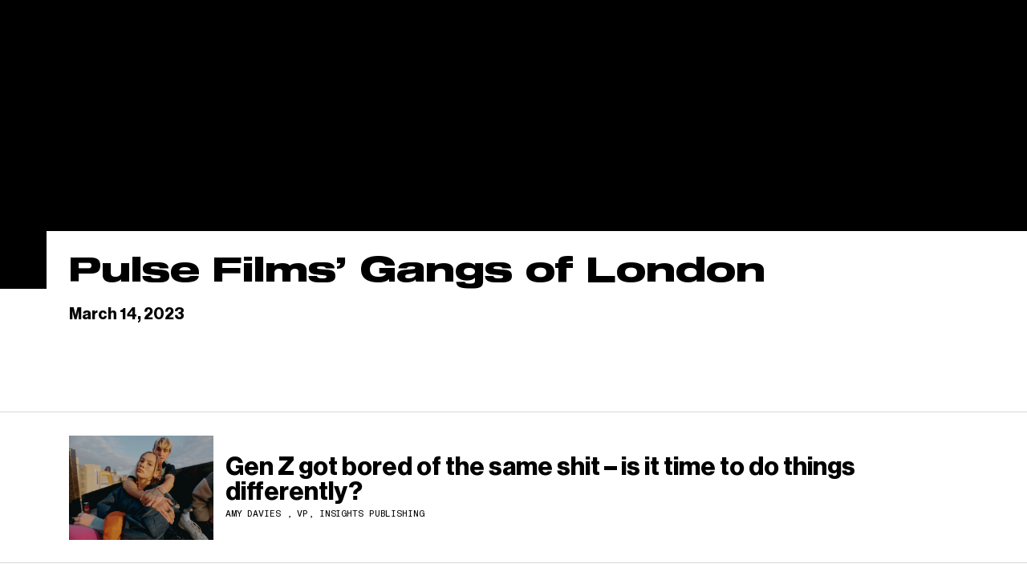

--- FILE ---
content_type: text/html; charset=UTF-8
request_url: https://www.vicemediagroup.com/diversity-articles/pulse-films-gangs-of-london/
body_size: 14897
content:
<!DOCTYPE html>
<html lang="en">
<head>
  
  <meta charset="UTF-8">
  <meta name="viewport" content="width=device-width, initial-scale=1.0">
  <meta http-equiv="X-UA-Compatible" content="ie=edge">
  <meta name="google-site-verification" content="IilsKtXi_TO5KZYjLzzY6AvW4Nurk8TW64rWed5rcGE" />
  <title>Pulse Films&#8217; Gangs of London - VICE</title><meta property="og:type" content="website"><meta property="og:url" content="https://"><meta property="og:title" content="Pulse Films&#8217; Gangs of London - VICE"><meta property="og:image" content="https://www.vicemediagroup.com/wp-content/themes/vice56/assets/images/vice-job-social.jpg"><meta property="og:description" content="VICE is the definitive guide to an uncertain world. This is the VICE Media Group company website, showcasing VICE's leadership, history, open jobs and more"><meta name="twitter:card" content="summary"><meta name="twitter:title" content="Pulse Films&#8217; Gangs of London - VICE"><meta name="twitter:description" content="VICE is the definitive guide to an uncertain world. This is the VICE Media Group company website, showcasing VICE's leadership, history, open jobs and more"><meta name="twitter:image" content="https://www.vicemediagroup.com/wp-content/themes/vice56/assets/images/vice-job-social.jpg">
  <meta name='robots' content='index, follow, max-image-preview:large, max-snippet:-1, max-video-preview:-1' />
	<style>img:is([sizes="auto" i], [sizes^="auto," i]) { contain-intrinsic-size: 3000px 1500px }</style>
	
	<!-- This site is optimized with the Yoast SEO plugin v26.7 - https://yoast.com/wordpress/plugins/seo/ -->
	<link rel="canonical" href="https://www.vicemediagroup.com/diversity-articles/pulse-films-gangs-of-london/" />
	<script type="application/ld+json" class="yoast-schema-graph">{"@context":"https://schema.org","@graph":[{"@type":"WebPage","@id":"https://www.vicemediagroup.com/diversity-articles/pulse-films-gangs-of-london/","url":"https://www.vicemediagroup.com/diversity-articles/pulse-films-gangs-of-london/","name":"Pulse Films' Gangs of London - Vice Global","isPartOf":{"@id":"https://www.vicemediagroup.com/#website"},"datePublished":"2023-03-14T13:34:17+00:00","dateModified":"2023-03-15T02:01:20+00:00","breadcrumb":{"@id":"https://www.vicemediagroup.com/diversity-articles/pulse-films-gangs-of-london/#breadcrumb"},"inLanguage":"en-US","potentialAction":[{"@type":"ReadAction","target":["https://www.vicemediagroup.com/diversity-articles/pulse-films-gangs-of-london/"]}]},{"@type":"BreadcrumbList","@id":"https://www.vicemediagroup.com/diversity-articles/pulse-films-gangs-of-london/#breadcrumb","itemListElement":[{"@type":"ListItem","position":1,"name":"Home","item":"https://www.vicemediagroup.com/"},{"@type":"ListItem","position":2,"name":"Pulse Films&#8217; Gangs of London"}]},{"@type":"WebSite","@id":"https://www.vicemediagroup.com/#website","url":"https://www.vicemediagroup.com/","name":"Vice Global","description":"Just another WordPress site","potentialAction":[{"@type":"SearchAction","target":{"@type":"EntryPoint","urlTemplate":"https://www.vicemediagroup.com/?s={search_term_string}"},"query-input":{"@type":"PropertyValueSpecification","valueRequired":true,"valueName":"search_term_string"}}],"inLanguage":"en-US"}]}</script>
	<!-- / Yoast SEO plugin. -->


<script type="text/javascript">
/* <![CDATA[ */
window._wpemojiSettings = {"baseUrl":"https:\/\/s.w.org\/images\/core\/emoji\/16.0.1\/72x72\/","ext":".png","svgUrl":"https:\/\/s.w.org\/images\/core\/emoji\/16.0.1\/svg\/","svgExt":".svg","source":{"concatemoji":"https:\/\/www.vicemediagroup.com\/wp-includes\/js\/wp-emoji-release.min.js?ver=6.8.3"}};
/*! This file is auto-generated */
!function(s,n){var o,i,e;function c(e){try{var t={supportTests:e,timestamp:(new Date).valueOf()};sessionStorage.setItem(o,JSON.stringify(t))}catch(e){}}function p(e,t,n){e.clearRect(0,0,e.canvas.width,e.canvas.height),e.fillText(t,0,0);var t=new Uint32Array(e.getImageData(0,0,e.canvas.width,e.canvas.height).data),a=(e.clearRect(0,0,e.canvas.width,e.canvas.height),e.fillText(n,0,0),new Uint32Array(e.getImageData(0,0,e.canvas.width,e.canvas.height).data));return t.every(function(e,t){return e===a[t]})}function u(e,t){e.clearRect(0,0,e.canvas.width,e.canvas.height),e.fillText(t,0,0);for(var n=e.getImageData(16,16,1,1),a=0;a<n.data.length;a++)if(0!==n.data[a])return!1;return!0}function f(e,t,n,a){switch(t){case"flag":return n(e,"\ud83c\udff3\ufe0f\u200d\u26a7\ufe0f","\ud83c\udff3\ufe0f\u200b\u26a7\ufe0f")?!1:!n(e,"\ud83c\udde8\ud83c\uddf6","\ud83c\udde8\u200b\ud83c\uddf6")&&!n(e,"\ud83c\udff4\udb40\udc67\udb40\udc62\udb40\udc65\udb40\udc6e\udb40\udc67\udb40\udc7f","\ud83c\udff4\u200b\udb40\udc67\u200b\udb40\udc62\u200b\udb40\udc65\u200b\udb40\udc6e\u200b\udb40\udc67\u200b\udb40\udc7f");case"emoji":return!a(e,"\ud83e\udedf")}return!1}function g(e,t,n,a){var r="undefined"!=typeof WorkerGlobalScope&&self instanceof WorkerGlobalScope?new OffscreenCanvas(300,150):s.createElement("canvas"),o=r.getContext("2d",{willReadFrequently:!0}),i=(o.textBaseline="top",o.font="600 32px Arial",{});return e.forEach(function(e){i[e]=t(o,e,n,a)}),i}function t(e){var t=s.createElement("script");t.src=e,t.defer=!0,s.head.appendChild(t)}"undefined"!=typeof Promise&&(o="wpEmojiSettingsSupports",i=["flag","emoji"],n.supports={everything:!0,everythingExceptFlag:!0},e=new Promise(function(e){s.addEventListener("DOMContentLoaded",e,{once:!0})}),new Promise(function(t){var n=function(){try{var e=JSON.parse(sessionStorage.getItem(o));if("object"==typeof e&&"number"==typeof e.timestamp&&(new Date).valueOf()<e.timestamp+604800&&"object"==typeof e.supportTests)return e.supportTests}catch(e){}return null}();if(!n){if("undefined"!=typeof Worker&&"undefined"!=typeof OffscreenCanvas&&"undefined"!=typeof URL&&URL.createObjectURL&&"undefined"!=typeof Blob)try{var e="postMessage("+g.toString()+"("+[JSON.stringify(i),f.toString(),p.toString(),u.toString()].join(",")+"));",a=new Blob([e],{type:"text/javascript"}),r=new Worker(URL.createObjectURL(a),{name:"wpTestEmojiSupports"});return void(r.onmessage=function(e){c(n=e.data),r.terminate(),t(n)})}catch(e){}c(n=g(i,f,p,u))}t(n)}).then(function(e){for(var t in e)n.supports[t]=e[t],n.supports.everything=n.supports.everything&&n.supports[t],"flag"!==t&&(n.supports.everythingExceptFlag=n.supports.everythingExceptFlag&&n.supports[t]);n.supports.everythingExceptFlag=n.supports.everythingExceptFlag&&!n.supports.flag,n.DOMReady=!1,n.readyCallback=function(){n.DOMReady=!0}}).then(function(){return e}).then(function(){var e;n.supports.everything||(n.readyCallback(),(e=n.source||{}).concatemoji?t(e.concatemoji):e.wpemoji&&e.twemoji&&(t(e.twemoji),t(e.wpemoji)))}))}((window,document),window._wpemojiSettings);
/* ]]> */
</script>
<style id='wp-emoji-styles-inline-css' type='text/css'>

	img.wp-smiley, img.emoji {
		display: inline !important;
		border: none !important;
		box-shadow: none !important;
		height: 1em !important;
		width: 1em !important;
		margin: 0 0.07em !important;
		vertical-align: -0.1em !important;
		background: none !important;
		padding: 0 !important;
	}
</style>
<link rel='stylesheet' id='wp-block-library-css' href='https://www.vicemediagroup.com/wp-includes/css/dist/block-library/style.min.css?ver=6.8.3' type='text/css' media='all' />
<style id='classic-theme-styles-inline-css' type='text/css'>
/*! This file is auto-generated */
.wp-block-button__link{color:#fff;background-color:#32373c;border-radius:9999px;box-shadow:none;text-decoration:none;padding:calc(.667em + 2px) calc(1.333em + 2px);font-size:1.125em}.wp-block-file__button{background:#32373c;color:#fff;text-decoration:none}
</style>
<style id='global-styles-inline-css' type='text/css'>
:root{--wp--preset--aspect-ratio--square: 1;--wp--preset--aspect-ratio--4-3: 4/3;--wp--preset--aspect-ratio--3-4: 3/4;--wp--preset--aspect-ratio--3-2: 3/2;--wp--preset--aspect-ratio--2-3: 2/3;--wp--preset--aspect-ratio--16-9: 16/9;--wp--preset--aspect-ratio--9-16: 9/16;--wp--preset--color--black: #000000;--wp--preset--color--cyan-bluish-gray: #abb8c3;--wp--preset--color--white: #ffffff;--wp--preset--color--pale-pink: #f78da7;--wp--preset--color--vivid-red: #cf2e2e;--wp--preset--color--luminous-vivid-orange: #ff6900;--wp--preset--color--luminous-vivid-amber: #fcb900;--wp--preset--color--light-green-cyan: #7bdcb5;--wp--preset--color--vivid-green-cyan: #00d084;--wp--preset--color--pale-cyan-blue: #8ed1fc;--wp--preset--color--vivid-cyan-blue: #0693e3;--wp--preset--color--vivid-purple: #9b51e0;--wp--preset--gradient--vivid-cyan-blue-to-vivid-purple: linear-gradient(135deg,rgba(6,147,227,1) 0%,rgb(155,81,224) 100%);--wp--preset--gradient--light-green-cyan-to-vivid-green-cyan: linear-gradient(135deg,rgb(122,220,180) 0%,rgb(0,208,130) 100%);--wp--preset--gradient--luminous-vivid-amber-to-luminous-vivid-orange: linear-gradient(135deg,rgba(252,185,0,1) 0%,rgba(255,105,0,1) 100%);--wp--preset--gradient--luminous-vivid-orange-to-vivid-red: linear-gradient(135deg,rgba(255,105,0,1) 0%,rgb(207,46,46) 100%);--wp--preset--gradient--very-light-gray-to-cyan-bluish-gray: linear-gradient(135deg,rgb(238,238,238) 0%,rgb(169,184,195) 100%);--wp--preset--gradient--cool-to-warm-spectrum: linear-gradient(135deg,rgb(74,234,220) 0%,rgb(151,120,209) 20%,rgb(207,42,186) 40%,rgb(238,44,130) 60%,rgb(251,105,98) 80%,rgb(254,248,76) 100%);--wp--preset--gradient--blush-light-purple: linear-gradient(135deg,rgb(255,206,236) 0%,rgb(152,150,240) 100%);--wp--preset--gradient--blush-bordeaux: linear-gradient(135deg,rgb(254,205,165) 0%,rgb(254,45,45) 50%,rgb(107,0,62) 100%);--wp--preset--gradient--luminous-dusk: linear-gradient(135deg,rgb(255,203,112) 0%,rgb(199,81,192) 50%,rgb(65,88,208) 100%);--wp--preset--gradient--pale-ocean: linear-gradient(135deg,rgb(255,245,203) 0%,rgb(182,227,212) 50%,rgb(51,167,181) 100%);--wp--preset--gradient--electric-grass: linear-gradient(135deg,rgb(202,248,128) 0%,rgb(113,206,126) 100%);--wp--preset--gradient--midnight: linear-gradient(135deg,rgb(2,3,129) 0%,rgb(40,116,252) 100%);--wp--preset--font-size--small: 13px;--wp--preset--font-size--medium: 20px;--wp--preset--font-size--large: 36px;--wp--preset--font-size--x-large: 42px;--wp--preset--spacing--20: 0.44rem;--wp--preset--spacing--30: 0.67rem;--wp--preset--spacing--40: 1rem;--wp--preset--spacing--50: 1.5rem;--wp--preset--spacing--60: 2.25rem;--wp--preset--spacing--70: 3.38rem;--wp--preset--spacing--80: 5.06rem;--wp--preset--shadow--natural: 6px 6px 9px rgba(0, 0, 0, 0.2);--wp--preset--shadow--deep: 12px 12px 50px rgba(0, 0, 0, 0.4);--wp--preset--shadow--sharp: 6px 6px 0px rgba(0, 0, 0, 0.2);--wp--preset--shadow--outlined: 6px 6px 0px -3px rgba(255, 255, 255, 1), 6px 6px rgba(0, 0, 0, 1);--wp--preset--shadow--crisp: 6px 6px 0px rgba(0, 0, 0, 1);}:where(.is-layout-flex){gap: 0.5em;}:where(.is-layout-grid){gap: 0.5em;}body .is-layout-flex{display: flex;}.is-layout-flex{flex-wrap: wrap;align-items: center;}.is-layout-flex > :is(*, div){margin: 0;}body .is-layout-grid{display: grid;}.is-layout-grid > :is(*, div){margin: 0;}:where(.wp-block-columns.is-layout-flex){gap: 2em;}:where(.wp-block-columns.is-layout-grid){gap: 2em;}:where(.wp-block-post-template.is-layout-flex){gap: 1.25em;}:where(.wp-block-post-template.is-layout-grid){gap: 1.25em;}.has-black-color{color: var(--wp--preset--color--black) !important;}.has-cyan-bluish-gray-color{color: var(--wp--preset--color--cyan-bluish-gray) !important;}.has-white-color{color: var(--wp--preset--color--white) !important;}.has-pale-pink-color{color: var(--wp--preset--color--pale-pink) !important;}.has-vivid-red-color{color: var(--wp--preset--color--vivid-red) !important;}.has-luminous-vivid-orange-color{color: var(--wp--preset--color--luminous-vivid-orange) !important;}.has-luminous-vivid-amber-color{color: var(--wp--preset--color--luminous-vivid-amber) !important;}.has-light-green-cyan-color{color: var(--wp--preset--color--light-green-cyan) !important;}.has-vivid-green-cyan-color{color: var(--wp--preset--color--vivid-green-cyan) !important;}.has-pale-cyan-blue-color{color: var(--wp--preset--color--pale-cyan-blue) !important;}.has-vivid-cyan-blue-color{color: var(--wp--preset--color--vivid-cyan-blue) !important;}.has-vivid-purple-color{color: var(--wp--preset--color--vivid-purple) !important;}.has-black-background-color{background-color: var(--wp--preset--color--black) !important;}.has-cyan-bluish-gray-background-color{background-color: var(--wp--preset--color--cyan-bluish-gray) !important;}.has-white-background-color{background-color: var(--wp--preset--color--white) !important;}.has-pale-pink-background-color{background-color: var(--wp--preset--color--pale-pink) !important;}.has-vivid-red-background-color{background-color: var(--wp--preset--color--vivid-red) !important;}.has-luminous-vivid-orange-background-color{background-color: var(--wp--preset--color--luminous-vivid-orange) !important;}.has-luminous-vivid-amber-background-color{background-color: var(--wp--preset--color--luminous-vivid-amber) !important;}.has-light-green-cyan-background-color{background-color: var(--wp--preset--color--light-green-cyan) !important;}.has-vivid-green-cyan-background-color{background-color: var(--wp--preset--color--vivid-green-cyan) !important;}.has-pale-cyan-blue-background-color{background-color: var(--wp--preset--color--pale-cyan-blue) !important;}.has-vivid-cyan-blue-background-color{background-color: var(--wp--preset--color--vivid-cyan-blue) !important;}.has-vivid-purple-background-color{background-color: var(--wp--preset--color--vivid-purple) !important;}.has-black-border-color{border-color: var(--wp--preset--color--black) !important;}.has-cyan-bluish-gray-border-color{border-color: var(--wp--preset--color--cyan-bluish-gray) !important;}.has-white-border-color{border-color: var(--wp--preset--color--white) !important;}.has-pale-pink-border-color{border-color: var(--wp--preset--color--pale-pink) !important;}.has-vivid-red-border-color{border-color: var(--wp--preset--color--vivid-red) !important;}.has-luminous-vivid-orange-border-color{border-color: var(--wp--preset--color--luminous-vivid-orange) !important;}.has-luminous-vivid-amber-border-color{border-color: var(--wp--preset--color--luminous-vivid-amber) !important;}.has-light-green-cyan-border-color{border-color: var(--wp--preset--color--light-green-cyan) !important;}.has-vivid-green-cyan-border-color{border-color: var(--wp--preset--color--vivid-green-cyan) !important;}.has-pale-cyan-blue-border-color{border-color: var(--wp--preset--color--pale-cyan-blue) !important;}.has-vivid-cyan-blue-border-color{border-color: var(--wp--preset--color--vivid-cyan-blue) !important;}.has-vivid-purple-border-color{border-color: var(--wp--preset--color--vivid-purple) !important;}.has-vivid-cyan-blue-to-vivid-purple-gradient-background{background: var(--wp--preset--gradient--vivid-cyan-blue-to-vivid-purple) !important;}.has-light-green-cyan-to-vivid-green-cyan-gradient-background{background: var(--wp--preset--gradient--light-green-cyan-to-vivid-green-cyan) !important;}.has-luminous-vivid-amber-to-luminous-vivid-orange-gradient-background{background: var(--wp--preset--gradient--luminous-vivid-amber-to-luminous-vivid-orange) !important;}.has-luminous-vivid-orange-to-vivid-red-gradient-background{background: var(--wp--preset--gradient--luminous-vivid-orange-to-vivid-red) !important;}.has-very-light-gray-to-cyan-bluish-gray-gradient-background{background: var(--wp--preset--gradient--very-light-gray-to-cyan-bluish-gray) !important;}.has-cool-to-warm-spectrum-gradient-background{background: var(--wp--preset--gradient--cool-to-warm-spectrum) !important;}.has-blush-light-purple-gradient-background{background: var(--wp--preset--gradient--blush-light-purple) !important;}.has-blush-bordeaux-gradient-background{background: var(--wp--preset--gradient--blush-bordeaux) !important;}.has-luminous-dusk-gradient-background{background: var(--wp--preset--gradient--luminous-dusk) !important;}.has-pale-ocean-gradient-background{background: var(--wp--preset--gradient--pale-ocean) !important;}.has-electric-grass-gradient-background{background: var(--wp--preset--gradient--electric-grass) !important;}.has-midnight-gradient-background{background: var(--wp--preset--gradient--midnight) !important;}.has-small-font-size{font-size: var(--wp--preset--font-size--small) !important;}.has-medium-font-size{font-size: var(--wp--preset--font-size--medium) !important;}.has-large-font-size{font-size: var(--wp--preset--font-size--large) !important;}.has-x-large-font-size{font-size: var(--wp--preset--font-size--x-large) !important;}
:where(.wp-block-post-template.is-layout-flex){gap: 1.25em;}:where(.wp-block-post-template.is-layout-grid){gap: 1.25em;}
:where(.wp-block-columns.is-layout-flex){gap: 2em;}:where(.wp-block-columns.is-layout-grid){gap: 2em;}
:root :where(.wp-block-pullquote){font-size: 1.5em;line-height: 1.6;}
</style>
<link rel="https://api.w.org/" href="https://www.vicemediagroup.com/wp-json/" /><link rel="alternate" title="JSON" type="application/json" href="https://www.vicemediagroup.com/wp-json/wp/v2/diversity-articles/10663" /><link rel="EditURI" type="application/rsd+xml" title="RSD" href="https://www.vicemediagroup.com/xmlrpc.php?rsd" />
<link rel='shortlink' href='https://www.vicemediagroup.com/?p=10663' />
<link rel="alternate" title="oEmbed (JSON)" type="application/json+oembed" href="https://www.vicemediagroup.com/wp-json/oembed/1.0/embed?url=https%3A%2F%2Fwww.vicemediagroup.com%2Fdiversity-articles%2Fpulse-films-gangs-of-london%2F" />
<link rel="alternate" title="oEmbed (XML)" type="text/xml+oembed" href="https://www.vicemediagroup.com/wp-json/oembed/1.0/embed?url=https%3A%2F%2Fwww.vicemediagroup.com%2Fdiversity-articles%2Fpulse-films-gangs-of-london%2F&#038;format=xml" />
		<style type="text/css" id="wp-custom-css">
			
   #get-in-touch-btn{
   visibility: hidden;
}
   #founders h1{
   visibility: hidden;
}
   #leadership h1{
   visibility: hidden;
}
		</style>
		
<style>
/*!
 * small changes on the base of gr8.
 * to me it seems easier to edit this css file than create a gr8 browserify env
 * gr8.css • v3.1.3
 * github.com/jongacnik/gr8
 */

.c{top:50%;left:50%;-webkit-transform:translate(-50%, -50%);-ms-transform:translate(-50%, -50%);transform:translate(-50%, -50%)}
.cy{top:50%;-webkit-transform:translateY(-50%);-ms-transform:translateY(-50%);transform:translateY(-50%)}
.cx{left:50%;-webkit-transform: translateX(-50%);-ms-transform: translateX(-50%);transform: translateX(-50%)}
.inv{-webkit-filter:invert(100%);filter:invert(100%)}

.c1{width:8.33333%}
.c2{width:16.66667%}
.c3{width:25%}
.c4{width:33.33333%}
.c5{width:41.66667%}
.c6{width:50%}
.c7{width:58.33333%}
.c8{width:66.66667%}
.c9{width:75%}
.c10{width:83.33333%}
.c11{width:91.66667%}
.c12{width:100%}
.s1{width:100%}
.s2{width:50%}
.s3{width:33.33333%}
.s4{width:25%}
.s5{width:20%}
.s6{width:16.66667%}
.s7{width:14.28571%}
.s8{width:12.5%}
.s9{width:11.11111%}
.s10{width:10%}
.s11{width:9.09091%}
.s12{width:8.33333%}
.co0{margin-left:0}
.co1{margin-left:8.33333%}
.co2{margin-left:16.66667%}
.co3{margin-left:25%}
.co4{margin-left:33.33333%}
.co5{margin-left:41.66667%}
.co6{margin-left:50%}
.co7{margin-left:58.33333%}
.co8{margin-left:66.66667%}
.co9{margin-left:75%}
.co10{margin-left:83.33333%}
.co11{margin-left:91.66667%}
.co12{margin-left:100%}
.m0{margin:0}
.m1{margin:1rem}
.m2{margin:2rem}
.m3{margin:3rem}
.m4{margin:4rem}
.mt0{margin-top:0}
.mt1{margin-top:1rem}
.mt2{margin-top:2rem}
.mt3{margin-top:3rem}
.mt4{margin-top:4rem}
.mr0{margin-right:0}
.mr1{margin-right:1rem}
.mr2{margin-right:2rem}
.mr3{margin-right:3rem}
.mr4{margin-right:4rem}
.mb0{margin-bottom:0}
.mb1{margin-bottom:1rem}
.mb2{margin-bottom:2rem}
.mb3{margin-bottom:3rem}
.mb4{margin-bottom:4rem}
.ml0{margin-left:0}
.ml1{margin-left:1rem}
.ml2{margin-left:2rem}
.ml3{margin-left:3rem}
.ml4{margin-left:4rem}
.mx0{margin-left:0;margin-right:0}
.mx1{margin-left:1rem;margin-right:1rem}
.mx2{margin-left:2rem;margin-right:2rem}
.mx3{margin-left:3rem;margin-right:3rem}
.mx4{margin-left:4rem;margin-right:4rem}
.my0{margin-top:0;margin-bottom:0}
.my1{margin-top:1rem;margin-bottom:1rem}
.my2{margin-top:2rem;margin-bottom:2rem}
.my3{margin-top:3rem;margin-bottom:3rem}
.my4{margin-top:4rem;margin-bottom:4rem}
.p0{padding:0}
.p1{padding:1rem}
.p2{padding:2rem}
.p3{padding:3rem}
.p4{padding:4rem}
.pt0{padding-top:0}
.pt0-5{padding-top:0.5rem}
.pt1{padding-top:1rem}
.pt2{padding-top:2rem}
.pt3{padding-top:3rem}
.pt4{padding-top:4rem}
.pr0{padding-right:0}
.pr1{padding-right:1rem}
.pr2{padding-right:2rem}
.pr3{padding-right:3rem}
.pr4{padding-right:4rem}
.pb0{padding-bottom:0}
.pb1{padding-bottom:1rem}
.pb2{padding-bottom:2rem}
.pb3{padding-bottom:3rem}
.pb4{padding-bottom:4rem}
.pl0{padding-left:0}
.pl1{padding-left:1rem}
.pl2{padding-left:2rem}
.pl3{padding-left:3rem}
.pl4{padding-left:4rem}
.px0{padding-left:0;padding-right:0}
.px0-5{padding-left:0.5rem;padding-right:0.5rem}

.px1{padding-left:1rem;padding-right:1rem}
.px1-5{padding-left:1.5rem;padding-right:1.5rem}
.px2{padding-left:2rem;padding-right:2rem}
.px3{padding-left:3rem;padding-right:3rem}
.px4{padding-left:4rem;padding-right:4rem}
.py0{padding-top:0;padding-bottom:0}
.py1{padding-top:1rem;padding-bottom:1rem}
.py1-5{padding-top:1.5rem;padding-bottom:1.5rem}
.py2{padding-top:2rem;padding-bottom:2rem}
.py3{padding-top:3rem;padding-bottom:3rem}
.py4{padding-top:4rem;padding-bottom:4rem}
.op0{opacity:0}
.op25{opacity:0.25}
.op50{opacity:0.5}
.op75{opacity:0.75}
.op100{opacity:1}
.bgsc{background-size:cover}
.bgsct{background-size:contain}
.bgpc{background-position:center}
.bgpt{background-position:top}
.bgpr{background-position:right}
.bgpb{background-position:bottom}
.bgpl{background-position:left}
.bgrn{background-repeat:no-repeat}
.bgrx{background-repeat:repeat-x}
.bgry{background-repeat:repeat-y}
.x{display:-webkit-box;display:-ms-flexbox;display:flex}
.xac{-webkit-box-align:center;-ms-flex-align:center;align-items:center}
.xab{-webkit-box-align:baseline;-ms-flex-align:baseline;align-items:baseline}
.xas{-webkit-box-align:stretch;-ms-flex-align:stretch;align-items:stretch}
.xafs{-webkit-box-align:start;-ms-flex-align:start;align-items:flex-start}
.xafe{-webkit-box-align:end;-ms-flex-align:end;align-items:flex-end}
.xdr{-webkit-box-orient:horizontal;-webkit-box-direction:normal;-ms-flex-direction:row;flex-direction:row}
.xdrr{-webkit-box-orient:horizontal;-webkit-box-direction:reverse;-ms-flex-direction:row-reverse;flex-direction:row-reverse}
.xdc{-webkit-box-orient:vertical;-webkit-box-direction:normal;-ms-flex-direction:column;flex-direction:column}
.xdcr{-webkit-box-orient:vertical;-webkit-box-direction:reverse;-ms-flex-direction:column-reverse;flex-direction:column-reverse}
.xjc{-webkit-box-pack:center;-ms-flex-pack:center;justify-content:center}
.xjb{-webkit-box-pack:justify;-ms-flex-pack:justify;justify-content:space-between}
.xja{-ms-flex-pack:distribute;justify-content:space-around}
.xjs{-webkit-box-pack:start;-ms-flex-pack:start;justify-content:flex-start}
.xje{-webkit-box-pack:end;-ms-flex-pack:end;justify-content:flex-end}
.xw{-ms-flex-wrap:wrap;flex-wrap:wrap}
.xwr{-ms-flex-wrap:wrap-reverse;flex-wrap:wrap-reverse}
.xwn{-ms-flex-wrap:nowrap;flex-wrap:nowrap}
.xi{-webkit-box-flex:initial;-ms-flex:initial;flex:initial}
.xx{-webkit-box-flex:1;-ms-flex:1;flex:1}
.xa{-webkit-box-flex:1;-ms-flex:auto;flex:auto}
.xn{-webkit-box-flex:0;-ms-flex:none;flex:none}
.xo0{-webkit-box-ordinal-group:1;-ms-flex-order:0;order:0}
.xo1{-webkit-box-ordinal-group:2;-ms-flex-order:1;order:1}
.xo2{-webkit-box-ordinal-group:3;-ms-flex-order:2;order:2}
.xo3{-webkit-box-ordinal-group:4;-ms-flex-order:3;order:3}
.xo4{-webkit-box-ordinal-group:5;-ms-flex-order:4;order:4}
.xot{-webkit-box-ordinal-group:0;-ms-flex-order:-1;order:-1}
.xob{-webkit-box-ordinal-group:100;-ms-flex-order:99;order:99}
.df{display:-webkit-box;display:-ms-flexbox;display:flex}
.db{display:block}
.dib{display:inline-block}
.di{display:inline}
.dt{display:table}
.dtc{display:table-cell}
.dtr{display:table-row}
.dn{display:none}
.fl{float:left}
.fr{float:right}
.fn{float:none}
.cf:after{content:"";display:block;clear:both}
.oh{overflow:hidden; -ms-overflow-style: none; -moz-scroll-bars: none}
.os{overflow:scroll; -webkit-overflow-scrolling: touch}
.os::-webkit-scrollbar {width: 0 !important; display: none;}
.ov{overflow:visible}
.oxh{overflow-x:hidden}
.oxs{overflow-x:scroll}
.oxv{overflow-x:visible}
.oyh{overflow-y:hidden}
.oys{overflow-y:scroll}
.oyv{overflow-y:visible}
.psa{position:absolute}
.psr{position:relative}
.psf{position:fixed}
.pss{position:static}
.t0{top:0}
.r0{right:0}
.b0{bottom:0}
.l0{left:0}
.z0{z-index:0}
.z1{z-index:1}
.z2{z-index:2}
.z3{z-index:3}
.z4{z-index:4}
.w0{width:0}
.w100{width:100%}
.h0{height:0}
.h100{height:100%}
.vw50{width:50vw}
.vw100{width:100vw}
.vwmn50{min-width:50vw}
.vwmn100{min-width:100vw}
.vwmx50{max-width:50vw}
.vwmx100{max-width:100vw}
.vh50{height:50vh}
.vh100{height: 100vh;
    height: calc(var(--vh, 1vh) * 100);}
.vhmn50{min-height:50vh}
.vhmn100{min-height:100vh}
.vhmx50{max-height:50vh}
.vhmx100{max-height:100vh}
.ar25:before{padding-top:25%;content:"";display:block}
.ar50:before{padding-top:50%;content:"";display:block}
.ar75:before{padding-top:75%;content:"";display:block}
.ar100:before{padding-top:100%;content:"";display:block}
.fs1{font-size:1rem}
.fs1-2{font-size:1.2rem}
.fs1-6{font-size:1.6rem}
.fs2-4{font-size:2.4rem}
.fs3-2{font-size:3.2rem}
.fs6-4{font-size:6.4rem}
.lh1{line-height:1}
.lh1-5{line-height:1.5}
.fsn{font-style:normal}
.fsi{font-style:italic}
.fwn{font-weight:normal}
.fwb{font-weight:bold}
.tal{text-align:left}
.tac{text-align:center}
.tar{text-align:right}
.taj{text-align:justify}
.toi{-o-text-overflow:initial;text-overflow:initial}
.toc{-o-text-overflow:clip;text-overflow:clip}
.toe{-o-text-overflow:ellipsis;text-overflow:ellipsis}
.tdu{text-decoration:underline}
.tdo{text-decoration:overline}
.tdlt{text-decoration:line-through}
.tdn{text-decoration:none}
.ttu{text-transform:uppercase}
.ttl{text-transform:lowercase}
.ttc{text-transform:capitalize}
.ttn{text-transform:none}
.vabl{vertical-align:baseline}
.vat{vertical-align:top}
.vam{vertical-align:middle}
.vab{vertical-align:bottom}
.wsn{white-space:normal}
.wsnw{white-space:nowrap}
.wsp{white-space:pre}
.wsi{white-space:inherit}
.tc1{-webkit-columns:1;-moz-columns:1;columns:1}
.tc2{-webkit-columns:2;-moz-columns:2;columns:2}
.tc3{-webkit-columns:3;-moz-columns:3;columns:3}
.tc4{-webkit-columns:4;-moz-columns:4;columns:4}
.curp{cursor:pointer}
.curd{cursor:default}
.cura{cursor:alias}
.curzi{cursor:-webkit-zoom-in;cursor:zoom-in}
.curzo{cursor:-webkit-zoom-out;cursor:zoom-out}
.usn{-webkit-user-select:none;-moz-user-select:none;-ms-user-select:none;user-select:none}
.usa{-webkit-user-select:auto;-moz-user-select:auto;-ms-user-select:auto;user-select:auto}
.ust{-webkit-user-select:text;-moz-user-select:text;-ms-user-select:text;user-select:text}
.pen{pointer-events:none}
.pea{pointer-events:auto}
.vh{visibility:hidden}
.vv{visibility:visible}
.dev{outline:1px solid #912eff}
.dev > * {outline:1px solid #5497ff}
.dev > * > * {outline:1px solid #51feff}
.dev > * > * > * {outline:1px solid #ff0000}
.dev > * > * > * * {outline:1px solid #00ff00}
/***********************/
/***********************/
/***********************/
/***********************/
/***********************/
/***********************/
/***********************/
/***********************/
/***********************/
/***********************/
/***********************/
@media (max-width:768px) {
[md~="c1"]{width:8.33333%}
[md~="c2"]{width:16.66667%}
[md~="c3"]{width:25%}
[md~="c4"]{width:33.33333%}
[md~="c5"]{width:41.66667%}
[md~="c6"]{width:50%}
[md~="c7"]{width:58.33333%}
[md~="c8"]{width:66.66667%}
[md~="c9"]{width:75%}
[md~="c10"]{width:83.33333%}
[md~="c11"]{width:91.66667%}
[md~="c12"]{width:100%}
[md~="s1"]{width:100%}
[md~="s2"]{width:50%}
[md~="s3"]{width:33.33333%}
[md~="s4"]{width:25%}
[md~="s5"]{width:20%}
[md~="s6"]{width:16.66667%}
[md~="s7"]{width:14.28571%}
[md~="s8"]{width:12.5%}
[md~="s9"]{width:11.11111%}
[md~="s10"]{width:10%}
[md~="s11"]{width:9.09091%}
[md~="s12"]{width:8.33333%}
[md~="co0"]{margin-left:0}
[md~="co1"]{margin-left:8.33333%}
[md~="co2"]{margin-left:16.66667%}
[md~="co3"]{margin-left:25%}
[md~="co4"]{margin-left:33.33333%}
[md~="co5"]{margin-left:41.66667%}
[md~="co6"]{margin-left:50%}
[md~="co7"]{margin-left:58.33333%}
[md~="co8"]{margin-left:66.66667%}
[md~="co9"]{margin-left:75%}
[md~="co10"]{margin-left:83.33333%}
[md~="co11"]{margin-left:91.66667%}
[md~="co12"]{margin-left:100%}
[md~="m0"]{margin:0}
[md~="m1"]{margin:1rem}
[md~="m2"]{margin:2rem}
[md~="m3"]{margin:3rem}
[md~="m4"]{margin:4rem}
[md~="mt0"]{margin-top:0}
[md~="mt1"]{margin-top:1rem}
[md~="mt2"]{margin-top:2rem}
[md~="mt3"]{margin-top:3rem}
[md~="mt4"]{margin-top:4rem}
[md~="mr0"]{margin-right:0}
[md~="mr1"]{margin-right:1rem}
[md~="mr2"]{margin-right:2rem}
[md~="mr3"]{margin-right:3rem}
[md~="mr4"]{margin-right:4rem}
[md~="mb0"]{margin-bottom:0}
[md~="mb1"]{margin-bottom:1rem}
[md~="mb2"]{margin-bottom:2rem}
[md~="mb3"]{margin-bottom:3rem}
[md~="mb4"]{margin-bottom:4rem}
[md~="ml0"]{margin-left:0}
[md~="ml1"]{margin-left:1rem}
[md~="ml2"]{margin-left:2rem}
[md~="ml3"]{margin-left:3rem}
[md~="ml4"]{margin-left:4rem}
[md~="mx0"]{margin-left:0;margin-right:0}
[md~="mx1"]{margin-left:1rem;margin-right:1rem}
[md~="mx2"]{margin-left:2rem;margin-right:2rem}
[md~="mx3"]{margin-left:3rem;margin-right:3rem}
[md~="mx4"]{margin-left:4rem;margin-right:4rem}
[md~="my0"]{margin-top:0;margin-bottom:0}
[md~="my1"]{margin-top:1rem;margin-bottom:1rem}
[md~="my2"]{margin-top:2rem;margin-bottom:2rem}
[md~="my3"]{margin-top:3rem;margin-bottom:3rem}
[md~="my4"]{margin-top:4rem;margin-bottom:4rem}
[md~="p0"]{padding:0}
[md~="p1"]{padding:1rem}
[md~="p2"]{padding:2rem}
[md~="p3"]{padding:3rem}
[md~="p4"]{padding:4rem}
[md~="pt0"]{padding-top:0}
[md~="pt1"]{padding-top:1rem}
[md~="pt2"]{padding-top:2rem}
[md~="pt3"]{padding-top:3rem}
[md~="pt4"]{padding-top:4rem}
[md~="pr0"]{padding-right:0}
[md~="pr1"]{padding-right:1rem}
[md~="pr2"]{padding-right:2rem}
[md~="pr3"]{padding-right:3rem}
[md~="pr4"]{padding-right:4rem}
[md~="pb0"]{padding-bottom:0}
[md~="pb1"]{padding-bottom:1rem}
[md~="pb2"]{padding-bottom:2rem}
[md~="pb3"]{padding-bottom:3rem}
[md~="pb4"]{padding-bottom:4rem}
[md~="pl0"]{padding-left:0}
[md~="pl1"]{padding-left:1rem}
[md~="pl2"]{padding-left:2rem}
[md~="pl3"]{padding-left:3rem}
[md~="pl4"]{padding-left:4rem}
[md~="px0"]{padding-left:0;padding-right:0}
[md~="px1"]{padding-left:1rem;padding-right:1rem}
[md~="px2"]{padding-left:2rem;padding-right:2rem}
[md~="px3"]{padding-left:3rem;padding-right:3rem}
[md~="px4"]{padding-left:4rem;padding-right:4rem}
[md~="py0"]{padding-top:0;padding-bottom:0}
[md~="py1"]{padding-top:1rem;padding-bottom:1rem}
[md~="py2"]{padding-top:2rem;padding-bottom:2rem}
[md~="py3"]{padding-top:3rem;padding-bottom:3rem}
[md~="py4"]{padding-top:4rem;padding-bottom:4rem}
[md~="op0"]{opacity:0}
[md~="op25"]{opacity:0.25}
[md~="op50"]{opacity:0.5}
[md~="op75"]{opacity:0.75}
[md~="op100"]{opacity:1}
[md~="bgsc"]{background-size:cover}
[md~="bgsct"]{background-size:contain}
[md~="bgpc"]{background-position:center}
[md~="bgpt"]{background-position:top}
[md~="bgpr"]{background-position:right}
[md~="bgpb"]{background-position:bottom}
[md~="bgpl"]{background-position:left}
[md~="bgrn"]{background-repeat:no-repeat}
[md~="bgrx"]{background-repeat:repeat-x}
[md~="bgry"]{background-repeat:repeat-y}
[md~="x"]{display:-webkit-box;display:-ms-flexbox;display:flex}
[md~="xac"]{-webkit-box-align:center;-ms-flex-align:center;align-items:center}
[md~="xab"]{-webkit-box-align:baseline;-ms-flex-align:baseline;align-items:baseline}
[md~="xas"]{-webkit-box-align:stretch;-ms-flex-align:stretch;align-items:stretch}
[md~="xafs"]{-webkit-box-align:start;-ms-flex-align:start;align-items:flex-start}
[md~="xafe"]{-webkit-box-align:end;-ms-flex-align:end;align-items:flex-end}
[md~="xdr"]{-webkit-box-orient:horizontal;-webkit-box-direction:normal;-ms-flex-direction:row;flex-direction:row}
[md~="xdrr"]{-webkit-box-orient:horizontal;-webkit-box-direction:reverse;-ms-flex-direction:row-reverse;flex-direction:row-reverse}
[md~="xdc"]{-webkit-box-orient:vertical;-webkit-box-direction:normal;-ms-flex-direction:column;flex-direction:column}
[md~="xdcr"]{-webkit-box-orient:vertical;-webkit-box-direction:reverse;-ms-flex-direction:column-reverse;flex-direction:column-reverse}
[md~="xjc"]{-webkit-box-pack:center;-ms-flex-pack:center;justify-content:center}
[md~="xjb"]{-webkit-box-pack:justify;-ms-flex-pack:justify;justify-content:space-between}
[md~="xja"]{-ms-flex-pack:distribute;justify-content:space-around}
[md~="xjs"]{-webkit-box-pack:start;-ms-flex-pack:start;justify-content:flex-start}
[md~="xje"]{-webkit-box-pack:end;-ms-flex-pack:end;justify-content:flex-end}
[md~="xw"]{-ms-flex-wrap:wrap;flex-wrap:wrap}
[md~="xwr"]{-ms-flex-wrap:wrap-reverse;flex-wrap:wrap-reverse}
[md~="xwn"]{-ms-flex-wrap:nowrap;flex-wrap:nowrap}
[md~="xi"]{-webkit-box-flex:initial;-ms-flex:initial;flex:initial}
[md~="xx"]{-webkit-box-flex:1;-ms-flex:1;flex:1}
[md~="xa"]{-webkit-box-flex:1;-ms-flex:auto;flex:auto}
[md~="xn"]{-webkit-box-flex:0;-ms-flex:none;flex:none}
[md~="xo0"]{-webkit-box-ordinal-group:1;-ms-flex-order:0;order:0}
[md~="xo1"]{-webkit-box-ordinal-group:2;-ms-flex-order:1;order:1}
[md~="xo2"]{-webkit-box-ordinal-group:3;-ms-flex-order:2;order:2}
[md~="xo3"]{-webkit-box-ordinal-group:4;-ms-flex-order:3;order:3}
[md~="xo4"]{-webkit-box-ordinal-group:5;-ms-flex-order:4;order:4}
[md~="xot"]{-webkit-box-ordinal-group:0;-ms-flex-order:-1;order:-1}
[md~="xob"]{-webkit-box-ordinal-group:100;-ms-flex-order:99;order:99}
[md~="df"]{display:-webkit-box;display:-ms-flexbox;display:flex}
[md~="db"]{display:block}
[md~="dib"]{display:inline-block}
[md~="di"]{display:inline}
[md~="dt"]{display:table}
[md~="dtc"]{display:table-cell}
[md~="dtr"]{display:table-row}
[md~="dn"]{display:none}
[md~="fl"]{float:left}
[md~="fr"]{float:right}
[md~="fn"]{float:none}
[md~="cf"]:after{content:"";display:block;clear:both}
[md~="oh"]{overflow:hidden; -ms-overflow-style: none; -moz-scroll-bars: none}
[md~="os"]{overflow:scroll; -webkit-overflow-scrolling: touch}
[md~="os"]::-webkit-scrollbar {width: 0 !important; display: none;}
[md~="ov"]{overflow:visible}
[md~="oxh"]{overflow-x:hidden}
[md~="oxs"]{overflow-x:scroll}
[md~="oxv"]{overflow-x:visible}
[md~="oyh"]{overflow-y:hidden}
[md~="oys"]{overflow-y:scroll}
[md~="oyv"]{overflow-y:visible}
[md~="psa"]{position:absolute}
[md~="psr"]{position:relative}
[md~="psf"]{position:fixed}
[md~="pss"]{position:static}
[md~="t0"]{top:0}
[md~="r0"]{right:0}
[md~="b0"]{bottom:0}
[md~="l0"]{left:0}
[md~="z0"]{z-index:0}
[md~="z1"]{z-index:1}
[md~="z2"]{z-index:2}
[md~="z3"]{z-index:3}
[md~="z4"]{z-index:4}
[md~="w0"]{width:0}
[md~="w100"]{width:100%}
[md~="h0"]{height:0}
[md~="h100"]{height:100%}
[md~="vw50"]{width:50vw}
[md~="vw100"]{width:100vw}
[md~="vwmn50"]{min-width:50vw}
[md~="vwmn100"]{min-width:100vw}
[md~="vwmx50"]{max-width:50vw}
[md~="vwmx100"]{max-width:100vw}
[md~="vh50"]{height:50vh}
[md~="vh100"]{    height: 100vh;
    height: calc(var(--vh, 1vh) * 100);}
[md~="vhmn50"]{min-height:50vh}
[md~="vhmn100"]{min-height:100vh}
[md~="vhmx50"]{max-height:50vh}
[md~="vhmx100"]{max-height:100vh}
[md~="ar25"]:before{padding-top:25%;content:"";display:block}
[md~="ar50"]:before{padding-top:50%;content:"";display:block}
[md~="ar75"]:before{padding-top:75%;content:"";display:block}
[md~="ar100"]:before{padding-top:100%;content:"";display:block}
[md~="fs1"]{font-size:1rem}
[md~="fs1-2"]{font-size:1.2rem}
[md~="fs1-6"]{font-size:1.6rem}
[md~="fs2-4"]{font-size:2.4rem}
[md~="fs3-2"]{font-size:3.2rem}
[md~="fs6-4"]{font-size:6.4rem}
[md~="lh1"]{line-height:1}
[md~="lh1-5"]{line-height:1.5}
[md~="fsn"]{font-style:normal}
[md~="fsi"]{font-style:italic}
[md~="fwn"]{font-weight:normal}
[md~="fwb"]{font-weight:bold}
[md~="tal"]{text-align:left}
[md~="tac"]{text-align:center}
[md~="tar"]{text-align:right}
[md~="taj"]{text-align:justify}
[md~="toi"]{-o-text-overflow:initial;text-overflow:initial}
[md~="toc"]{-o-text-overflow:clip;text-overflow:clip}
[md~="toe"]{-o-text-overflow:ellipsis;text-overflow:ellipsis}
[md~="tdu"]{text-decoration:underline}
[md~="tdo"]{text-decoration:overline}
[md~="tdlt"]{text-decoration:line-through}
[md~="tdn"]{text-decoration:none}
[md~="ttu"]{text-transform:uppercase}
[md~="ttl"]{text-transform:lowercase}
[md~="ttc"]{text-transform:capitalize}
[md~="ttn"]{text-transform:none}
[md~="vabl"]{vertical-align:baseline}
[md~="vat"]{vertical-align:top}
[md~="vam"]{vertical-align:middle}
[md~="vab"]{vertical-align:bottom}
[md~="wsn"]{white-space:normal}
[md~="wsnw"]{white-space:nowrap}
[md~="wsp"]{white-space:pre}
[md~="wsi"]{white-space:inherit}
[md~="tc1"]{-webkit-columns:1;-moz-columns:1;columns:1}
[md~="tc2"]{-webkit-columns:2;-moz-columns:2;columns:2}
[md~="tc3"]{-webkit-columns:3;-moz-columns:3;columns:3}
[md~="tc4"]{-webkit-columns:4;-moz-columns:4;columns:4}
[md~="curp"]{cursor:pointer}
[md~="curd"]{cursor:default}
[md~="cura"]{cursor:alias}
[md~="curzi"]{cursor:-webkit-zoom-in;cursor:zoom-in}
[md~="curzo"]{cursor:-webkit-zoom-out;cursor:zoom-out}
[md~="usn"]{-webkit-user-select:none;-moz-user-select:none;-ms-user-select:none;user-select:none}
[md~="usa"]{-webkit-user-select:auto;-moz-user-select:auto;-ms-user-select:auto;user-select:auto}
[md~="ust"]{-webkit-user-select:text;-moz-user-select:text;-ms-user-select:text;user-select:text}
[md~="pen"]{pointer-events:none}
[md~="pea"]{pointer-events:auto}
[md~="vh"]{visibility:hidden}
[md~="vv"]{visibility:visible}
[md~="dev"]{outline:1px solid #912eff}
[md~="dev"] > * {outline:1px solid #5497ff}
[md~="dev"] > * > * {outline:1px solid #51feff}
[md~="dev"] > * > * > * {outline:1px solid #ff0000}
[md~="dev"] > * > * > * * {outline:1px solid #00ff00}
[md~="bgc-b"] {background-color: black}
[md~="c-w"] {color: #fff;}
}
/***********************/
/***********************/
/***********************/
/***********************/
/***********************/
/***********************/
/***********************/
/***********************/
/***********************/
/***********************/
/***********************/
/***********************/
/***********************/
/***********************/
/***********************/


@media (max-width:680px) {
[sm~="c1"]{width:8.33333%}
[sm~="c2"]{width:16.66667%}
[sm~="c3"]{width:25%}
[sm~="c4"]{width:33.33333%}
[sm~="c5"]{width:41.66667%}
[sm~="c6"]{width:50%}
[sm~="c7"]{width:58.33333%}
[sm~="c8"]{width:66.66667%}
[sm~="c9"]{width:75%}
[sm~="c10"]{width:83.33333%}
[sm~="c11"]{width:91.66667%}
[sm~="c12"]{width:100%}
[sm~="s1"]{width:100%}
[sm~="s2"]{width:50%}
[sm~="s3"]{width:33.33333%}
[sm~="s4"]{width:25%}
[sm~="s5"]{width:20%}
[sm~="s6"]{width:16.66667%}
[sm~="s7"]{width:14.28571%}
[sm~="s8"]{width:12.5%}
[sm~="s9"]{width:11.11111%}
[sm~="s10"]{width:10%}
[sm~="s11"]{width:9.09091%}
[sm~="s12"]{width:8.33333%}
[sm~="co0"]{margin-left:0}
[sm~="co1"]{margin-left:8.33333%}
[sm~="co2"]{margin-left:16.66667%}
[sm~="co3"]{margin-left:25%}
[sm~="co4"]{margin-left:33.33333%}
[sm~="co5"]{margin-left:41.66667%}
[sm~="co6"]{margin-left:50%}
[sm~="co7"]{margin-left:58.33333%}
[sm~="co8"]{margin-left:66.66667%}
[sm~="co9"]{margin-left:75%}
[sm~="co10"]{margin-left:83.33333%}
[sm~="co11"]{margin-left:91.66667%}
[sm~="co12"]{margin-left:100%}
[sm~="m0"]{margin:0}
[sm~="m1"]{margin:1rem}
[sm~="m2"]{margin:2rem}
[sm~="m3"]{margin:3rem}
[sm~="m4"]{margin:4rem}
[sm~="mt0"]{margin-top:0}
[sm~="mt1"]{margin-top:1rem}
[sm~="mt2"]{margin-top:2rem}
[sm~="mt3"]{margin-top:3rem}
[sm~="mt4"]{margin-top:4rem}
[sm~="mr0"]{margin-right:0}
[sm~="mr1"]{margin-right:1rem}
[sm~="mr2"]{margin-right:2rem}
[sm~="mr3"]{margin-right:3rem}
[sm~="mr4"]{margin-right:4rem}
[sm~="mb0"]{margin-bottom:0}
[sm~="mb1"]{margin-bottom:1rem}
[sm~="mb2"]{margin-bottom:2rem}
[sm~="mb3"]{margin-bottom:3rem}
[sm~="mb4"]{margin-bottom:4rem}
[sm~="ml0"]{margin-left:0}
[sm~="ml1"]{margin-left:1rem}
[sm~="ml2"]{margin-left:2rem}
[sm~="ml3"]{margin-left:3rem}
[sm~="ml4"]{margin-left:4rem}
[sm~="mx0"]{margin-left:0;margin-right:0}
[sm~="mx1"]{margin-left:1rem;margin-right:1rem}
[sm~="mx2"]{margin-left:2rem;margin-right:2rem}
[sm~="mx3"]{margin-left:3rem;margin-right:3rem}
[sm~="mx4"]{margin-left:4rem;margin-right:4rem}
[sm~="my0"]{margin-top:0;margin-bottom:0}
[sm~="my1"]{margin-top:1rem;margin-bottom:1rem}
[sm~="my2"]{margin-top:2rem;margin-bottom:2rem}
[sm~="my3"]{margin-top:3rem;margin-bottom:3rem}
[sm~="my4"]{margin-top:4rem;margin-bottom:4rem}
[sm~="p0"]{padding:0}
[sm~="p1"]{padding:1rem}
[sm~="p2"]{padding:2rem}
[sm~="p3"]{padding:3rem}
[sm~="p4"]{padding:4rem}
[sm~="pt0"]{padding-top:0}
[sm~="pt1"]{padding-top:1rem}
[sm~="pt2"]{padding-top:2rem}
[sm~="pt3"]{padding-top:3rem}
[sm~="pt4"]{padding-top:4rem}
[sm~="pr0"]{padding-right:0}
[sm~="pr1"]{padding-right:1rem}
[sm~="pr2"]{padding-right:2rem}
[sm~="pr3"]{padding-right:3rem}
[sm~="pr4"]{padding-right:4rem}
[sm~="pb0"]{padding-bottom:0}
[sm~="pb1"]{padding-bottom:1rem}
[sm~="pb2"]{padding-bottom:2rem}
[sm~="pb3"]{padding-bottom:3rem}
[sm~="pb4"]{padding-bottom:4rem}
[sm~="pl0"]{padding-left:0}
[sm~="pl1"]{padding-left:1rem}
[sm~="pl2"]{padding-left:2rem}
[sm~="pl3"]{padding-left:3rem}
[sm~="pl4"]{padding-left:4rem}
[sm~="px0"]{padding-left:0;padding-right:0}
[sm~="px1"]{padding-left:1rem;padding-right:1rem}
[sm~="px2"]{padding-left:2rem;padding-right:2rem}
[sm~="px3"]{padding-left:3rem;padding-right:3rem}
[sm~="px4"]{padding-left:4rem;padding-right:4rem}
[sm~="py0"]{padding-top:0;padding-bottom:0}
[sm~="py1"]{padding-top:1rem;padding-bottom:1rem}
[sm~="py2"]{padding-top:2rem;padding-bottom:2rem}
[sm~="py3"]{padding-top:3rem;padding-bottom:3rem}
[sm~="py4"]{padding-top:4rem;padding-bottom:4rem}
[sm~="op0"]{opacity:0}
[sm~="op25"]{opacity:0.25}
[sm~="op50"]{opacity:0.5}
[sm~="op75"]{opacity:0.75}
[sm~="op100"]{opacity:1}
[sm~="bgsc"]{background-size:cover}
[sm~="bgsct"]{background-size:contain}
[sm~="bgpc"]{background-position:center}
[sm~="bgpt"]{background-position:top}
[sm~="bgpr"]{background-position:right}
[sm~="bgpb"]{background-position:bottom}
[sm~="bgpl"]{background-position:left}
[sm~="bgrn"]{background-repeat:no-repeat}
[sm~="bgrx"]{background-repeat:repeat-x}
[sm~="bgry"]{background-repeat:repeat-y}
[sm~="x"]{display:-webkit-box;display:-ms-flexbox;display:flex}
[sm~="xac"]{-webkit-box-align:center;-ms-flex-align:center;align-items:center}
[sm~="xab"]{-webkit-box-align:baseline;-ms-flex-align:baseline;align-items:baseline}
[sm~="xas"]{-webkit-box-align:stretch;-ms-flex-align:stretch;align-items:stretch}
[sm~="xafs"]{-webkit-box-align:start;-ms-flex-align:start;align-items:flex-start}
[sm~="xafe"]{-webkit-box-align:end;-ms-flex-align:end;align-items:flex-end}
[sm~="xdr"]{-webkit-box-orient:horizontal;-webkit-box-direction:normal;-ms-flex-direction:row;flex-direction:row}
[sm~="xdrr"]{-webkit-box-orient:horizontal;-webkit-box-direction:reverse;-ms-flex-direction:row-reverse;flex-direction:row-reverse}
[sm~="xdc"]{-webkit-box-orient:vertical;-webkit-box-direction:normal;-ms-flex-direction:column;flex-direction:column}
[sm~="xdcr"]{-webkit-box-orient:vertical;-webkit-box-direction:reverse;-ms-flex-direction:column-reverse;flex-direction:column-reverse}
[sm~="xjc"]{-webkit-box-pack:center;-ms-flex-pack:center;justify-content:center}
[sm~="xjb"]{-webkit-box-pack:justify;-ms-flex-pack:justify;justify-content:space-between}
[sm~="xja"]{-ms-flex-pack:distribute;justify-content:space-around}
[sm~="xjs"]{-webkit-box-pack:start;-ms-flex-pack:start;justify-content:flex-start}
[sm~="xje"]{-webkit-box-pack:end;-ms-flex-pack:end;justify-content:flex-end}
[sm~="xw"]{-ms-flex-wrap:wrap;flex-wrap:wrap}
[sm~="xwr"]{-ms-flex-wrap:wrap-reverse;flex-wrap:wrap-reverse}
[sm~="xwn"]{-ms-flex-wrap:nowrap;flex-wrap:nowrap}
[sm~="xi"]{-webkit-box-flex:initial;-ms-flex:initial;flex:initial}
[sm~="xx"]{-webkit-box-flex:1;-ms-flex:1;flex:1}
[sm~="xa"]{-webkit-box-flex:1;-ms-flex:auto;flex:auto}
[sm~="xn"]{-webkit-box-flex:0;-ms-flex:none;flex:none}
[sm~="xo0"]{-webkit-box-ordinal-group:1;-ms-flex-order:0;order:0}
[sm~="xo1"]{-webkit-box-ordinal-group:2;-ms-flex-order:1;order:1}
[sm~="xo2"]{-webkit-box-ordinal-group:3;-ms-flex-order:2;order:2}
[sm~="xo3"]{-webkit-box-ordinal-group:4;-ms-flex-order:3;order:3}
[sm~="xo4"]{-webkit-box-ordinal-group:5;-ms-flex-order:4;order:4}
[sm~="xot"]{-webkit-box-ordinal-group:0;-ms-flex-order:-1;order:-1}
[sm~="xob"]{-webkit-box-ordinal-group:100;-ms-flex-order:99;order:99}
[sm~="df"]{display:-webkit-box;display:-ms-flexbox;display:flex}
[sm~="db"]{display:block}
[sm~="dib"]{display:inline-block}
[sm~="di"]{display:inline}
[sm~="dt"]{display:table}
[sm~="dtc"]{display:table-cell}
[sm~="dtr"]{display:table-row}
[sm~="dn"]{display:none}
[sm~="fl"]{float:left}
[sm~="fr"]{float:right}
[sm~="fn"]{float:none}
[sm~="cf"]:after{content:"";display:block;clear:both}
[sm~="oh"]{overflow:hidden; -ms-overflow-style: none; -moz-scroll-bars: none}
[sm~="os"]{overflow:scroll; -webkit-overflow-scrolling: touch}
[sm~="ov"]{overflow:visible}
[sm~="oxh"]{overflow-x:hidden}
[sm~="oxs"]{overflow-x:scroll}
[sm~="oxv"]{overflow-x:visible}
[sm~="oyh"]{overflow-y:hidden}
[sm~="oys"]{overflow-y:scroll}
[sm~="oyv"]{overflow-y:visible}
[sm~="psa"]{position:absolute}
[sm~="psr"]{position:relative}
[sm~="psf"]{position:fixed}
[sm~="pss"]{position:static}
[sm~="t0"]{top:0}
[sm~="r0"]{right:0}
[sm~="b0"]{bottom:0}
[sm~="l0"]{left:0}
[sm~="z0"]{z-index:0}
[sm~="z1"]{z-index:1}
[sm~="z2"]{z-index:2}
[sm~="z3"]{z-index:3}
[sm~="z4"]{z-index:4}
[sm~="w0"]{width:0}
[sm~="w100"]{width:100%}
[sm~="h0"]{height:0}
[sm~="h100"]{height:100%}
[sm~="vw50"]{width:50vw}
[sm~="vw100"]{width:100vw}
[sm~="vwmn50"]{min-width:50vw}
[sm~="vwmn100"]{min-width:100vw}
[sm~="vwmx50"]{max-width:50vw}
[sm~="vwmx100"]{max-width:100vw}
[sm~="vh50"]{height:50vh}
[sm~="vh100"]{    height: 100vh;
    height: calc(var(--vh, 1vh) * 100);}
[sm~="vhmn50"]{min-height:50vh}
[sm~="vhmn100"]{min-height:100vh}
[sm~="vhmx50"]{max-height:50vh}
[sm~="vhmx100"]{max-height:100vh}
[sm~="ar25"]:before{padding-top:25%;content:"";display:block}
[sm~="ar50"]:before{padding-top:50%;content:"";display:block}
[sm~="ar75"]:before{padding-top:75%;content:"";display:block}
[sm~="ar100"]:before{padding-top:100%;content:"";display:block}
[sm~="fs1"]{font-size:1rem}
[sm~="fs1-2"]{font-size:1.2rem}
[sm~="fs1-6"]{font-size:1.6rem}
[sm~="fs2-4"]{font-size:2.4rem}
[sm~="fs3-2"]{font-size:3.2rem}
[sm~="fs6-4"]{font-size:6.4rem}
[sm~="lh1"]{line-height:1}
[sm~="lh1-5"]{line-height:1.5}
[sm~="fsn"]{font-style:normal}
[sm~="fsi"]{font-style:italic}
[sm~="fwn"]{font-weight:normal}
[sm~="fwb"]{font-weight:bold}
[sm~="tal"]{text-align:left}
[sm~="tac"]{text-align:center}
[sm~="tar"]{text-align:right}
[sm~="taj"]{text-align:justify}
[sm~="toi"]{-o-text-overflow:initial;text-overflow:initial}
[sm~="toc"]{-o-text-overflow:clip;text-overflow:clip}
[sm~="toe"]{-o-text-overflow:ellipsis;text-overflow:ellipsis}
[sm~="tdu"]{text-decoration:underline}
[sm~="tdo"]{text-decoration:overline}
[sm~="tdlt"]{text-decoration:line-through}
[sm~="tdn"]{text-decoration:none}
[sm~="ttu"]{text-transform:uppercase}
[sm~="ttl"]{text-transform:lowercase}
[sm~="ttc"]{text-transform:capitalize}
[sm~="ttn"]{text-transform:none}
[sm~="vabl"]{vertical-align:baseline}
[sm~="vat"]{vertical-align:top}
[sm~="vam"]{vertical-align:middle}
[sm~="vab"]{vertical-align:bottom}
[sm~="wsn"]{white-space:normal}
[sm~="wsnw"]{white-space:nowrap}
[sm~="wsp"]{white-space:pre}
[sm~="wsi"]{white-space:inherit}
[sm~="tc1"]{-webkit-columns:1;-moz-columns:1;columns:1}
[sm~="tc2"]{-webkit-columns:2;-moz-columns:2;columns:2}
[sm~="tc3"]{-webkit-columns:3;-moz-columns:3;columns:3}
[sm~="tc4"]{-webkit-columns:4;-moz-columns:4;columns:4}
[sm~="curp"]{cursor:pointer}
[sm~="curd"]{cursor:default}
[sm~="cura"]{cursor:alias}
[sm~="curzi"]{cursor:-webkit-zoom-in;cursor:zoom-in}
[sm~="curzo"]{cursor:-webkit-zoom-out;cursor:zoom-out}
[sm~="usn"]{-webkit-user-select:none;-moz-user-select:none;-ms-user-select:none;user-select:none}
[sm~="usa"]{-webkit-user-select:auto;-moz-user-select:auto;-ms-user-select:auto;user-select:auto}
[sm~="ust"]{-webkit-user-select:text;-moz-user-select:text;-ms-user-select:text;user-select:text}
[sm~="pen"]{pointer-events:none}
[sm~="pea"]{pointer-events:auto}
[sm~="vh"]{visibility:hidden}
[sm~="vv"]{visibility:visible}
[sm~="dev"]{outline:1px solid #912eff}
[sm~="dev"] > * {outline:1px solid #5497ff}
[sm~="dev"] > * > * {outline:1px solid #51feff}
[sm~="dev"] > * > * > * {outline:1px solid #ff0000}
[sm~="dev"] > * > * > * * {outline:1px solid #00ff00}
[sm~="bgc-b"] {background-color: black}
[sm~="c-w"] {color: #fff;}
}
  </style>

  <link rel='stylesheet' href='https://www.vicemediagroup.com/wp-content/themes/vice56/css/reset.css' />
  <link rel='stylesheet' href='https://www.vicemediagroup.com/wp-content/themes/vice56/css/main.css' />
    <link rel='stylesheet' href='https://www.vicemediagroup.com/wp-content/themes/vice56/css/refresh.css' />

  <link rel='stylesheet' href='https://www.vicemediagroup.com/wp-content/themes/vice56/assets/fonts/fonts.css' />

<!-- Favicons -->
    <link rel="manifest" href="https://vice-web-statics-cdn.vice.com/favicons/vice/manifest.json">
<meta name="mobile-web-app-capable" content="yes">
<meta name="theme-color" content="#fff">
<meta name="application-name" content="vice">
<link rel="apple-touch-icon" sizes="57x57" href="https://vice-web-statics-cdn.vice.com/favicons/vice/apple-touch-icon-57x57.png">
<link rel="apple-touch-icon" sizes="60x60" href="https://vice-web-statics-cdn.vice.com/favicons/vice/apple-touch-icon-60x60.png">
<link rel="apple-touch-icon" sizes="72x72" href="https://vice-web-statics-cdn.vice.com/favicons/vice/apple-touch-icon-72x72.png">
<link rel="apple-touch-icon" sizes="76x76" href="https://vice-web-statics-cdn.vice.com/favicons/vice/apple-touch-icon-76x76.png">
<link rel="apple-touch-icon" sizes="114x114" href="https://vice-web-statics-cdn.vice.com/favicons/vice/apple-touch-icon-114x114.png">
<link rel="apple-touch-icon" sizes="120x120" href="https://vice-web-statics-cdn.vice.com/favicons/vice/apple-touch-icon-120x120.png">
<link rel="apple-touch-icon" sizes="144x144" href="https://vice-web-statics-cdn.vice.com/favicons/vice/apple-touch-icon-144x144.png">
<link rel="apple-touch-icon" sizes="152x152" href="https://vice-web-statics-cdn.vice.com/favicons/vice/apple-touch-icon-152x152.png">
<link rel="apple-touch-icon" sizes="180x180" href="https://vice-web-statics-cdn.vice.com/favicons/vice/apple-touch-icon-180x180.png">
<meta name="apple-mobile-web-app-capable" content="yes">
<meta name="apple-mobile-web-app-status-bar-style" content="black-translucent">
<meta name="apple-mobile-web-app-title" content="vice">
<link rel="icon" type="image/png" sizes="228x228" href="https://vice-web-statics-cdn.vice.com/favicons/vice/coast-228x228.png">
<link rel="yandex-tableau-widget" href="https://vice-web-statics-cdn.vice.com/favicons/vice/yandex-browser-manifest.json">
<meta name="msapplication-TileColor" content="#fff">
<meta name="msapplication-TileImage" content="https://vice-web-statics-cdn.vice.com/favicons/vice/mstile-144x144.png">
<meta name="msapplication-config" content="https://vice-web-statics-cdn.vice.com/favicons/vice/browserconfig.xml">
<link rel="icon" type="image/png" sizes="32x32" href="https://vice-web-statics-cdn.vice.com/favicons/vice/favicon-32x32.png">
<link rel="icon" type="image/png" sizes="192x192" href="https://vice-web-statics-cdn.vice.com/favicons/vice/android-chrome-192x192.png">
<link rel="icon" type="image/png" sizes="16x16" href="https://vice-web-statics-cdn.vice.com/favicons/vice/favicon-16x16.png">
<link rel="shortcut icon" href="https://vice-web-statics-cdn.vice.com/favicons/vice/favicon.ico">
<link rel="apple-touch-startup-image" media="(device-width: 320px) and (device-height: 480px) and (-webkit-device-pixel-ratio: 1)" href="https://vice-web-statics-cdn.vice.com/favicons/vice/apple-touch-startup-image-320x460.png">
<link rel="apple-touch-startup-image" media="(device-width: 320px) and (device-height: 480px) and (-webkit-device-pixel-ratio: 2)" href="https://vice-web-statics-cdn.vice.com/favicons/vice/apple-touch-startup-image-640x920.png">
<link rel="apple-touch-startup-image" media="(device-width: 320px) and (device-height: 568px) and (-webkit-device-pixel-ratio: 2)" href="https://vice-web-statics-cdn.vice.com/favicons/vice/apple-touch-startup-image-640x1096.png">
<link rel="apple-touch-startup-image" media="(device-width: 375px) and (device-height: 667px) and (-webkit-device-pixel-ratio: 2)" href="https://vice-web-statics-cdn.vice.com/favicons/vice/apple-touch-startup-image-750x1294.png">
<link rel="apple-touch-startup-image" media="(device-width: 414px) and (device-height: 736px) and (orientation: landscape) and (-webkit-device-pixel-ratio: 3)" href="https://vice-web-statics-cdn.vice.com/favicons/vice/apple-touch-startup-image-1182x2208.png">
<link rel="apple-touch-startup-image" media="(device-width: 414px) and (device-height: 736px) and (orientation: portrait) and (-webkit-device-pixel-ratio: 3)" href="https://vice-web-statics-cdn.vice.com/favicons/vice/apple-touch-startup-image-1242x2148.png">
<link rel="apple-touch-startup-image" media="(device-width: 768px) and (device-height: 1024px) and (orientation: landscape) and (-webkit-device-pixel-ratio: 1)" href="https://vice-web-statics-cdn.vice.com/favicons/vice/apple-touch-startup-image-748x1024.png">
<link rel="apple-touch-startup-image" media="(device-width: 768px) and (device-height: 1024px) and (orientation: portrait) and (-webkit-device-pixel-ratio: 1)" href="https://vice-web-statics-cdn.vice.com/favicons/vice/apple-touch-startup-image-768x1004.png">
<link rel="apple-touch-startup-image" media="(device-width: 768px) and (device-height: 1024px) and (orientation: landscape) and (-webkit-device-pixel-ratio: 2)" href="https://vice-web-statics-cdn.vice.com/favicons/vice/apple-touch-startup-image-1496x2048.png">
<link rel="apple-touch-startup-image" media="(device-width: 768px) and (device-height: 1024px) and (orientation: portrait) and (-webkit-device-pixel-ratio: 2)" href="https://vice-web-statics-cdn.vice.com/favicons/vice/apple-touch-startup-image-1536x2008.png">

    <!-- MS Application -->
    <meta name="msapplication-TileColor" content="#FFFFFF">
    <meta name="msapplication-square70x70logo" content="">
    <meta name="msapplication-TileImage" content="">
    <meta name="msapplication-square150x150logo" content="">
    <meta name="msapplication-wide310x150logo" content="">
    <meta name="msapplication-square310x310logo" content="">
    

  <!-- <link rel="apple-touch-icon-precomposed" sizes="57x57" href="https://www.vicemediagroup.com/wp-content/themes/vice56/assets/images/apple-touch-icon-57x57.png" />
<link rel="apple-touch-icon-precomposed" sizes="114x114" href="https://www.vicemediagroup.com/wp-content/themes/vice56/assets/images/apple-touch-icon-114x114.png" />
<link rel="apple-touch-icon-precomposed" sizes="72x72" href="https://www.vicemediagroup.com/wp-content/themes/vice56/assets/images/apple-touch-icon-72x72.png" />
<link rel="apple-touch-icon-precomposed" sizes="144x144" href="https://www.vicemediagroup.com/wp-content/themes/vice56/assets/images/apple-touch-icon-144x144.png" />
<link rel="apple-touch-icon-precomposed" sizes="60x60" href="https://www.vicemediagroup.com/wp-content/themes/vice56/assets/images/apple-touch-icon-60x60.png" />
<link rel="apple-touch-icon-precomposed" sizes="120x120" href="https://www.vicemediagroup.com/wp-content/themes/vice56/assets/images/apple-touch-icon-120x120.png" />
<link rel="apple-touch-icon-precomposed" sizes="76x76" href="https://www.vicemediagroup.com/wp-content/themes/vice56/assets/images/apple-touch-icon-76x76.png" />
<link rel="apple-touch-icon-precomposed" sizes="152x152" href="https://www.vicemediagroup.com/wp-content/themes/vice56/assets/images/apple-touch-icon-152x152.png" />
<link rel="icon" type="image/png" href="https://www.vicemediagroup.com/wp-content/themes/vice56/assets/images/favicon-196x196.png" sizes="196x196" />
<link rel="icon" type="image/png" href="https://www.vicemediagroup.com/wp-content/themes/vice56/assets/images/favicon-96x96.png" sizes="96x96" />
<link rel="icon" type="image/png" href="https://www.vicemediagroup.com/wp-content/themes/vice56/assets/images/favicon-32x32.png" sizes="32x32" />
<link rel="icon" type="image/png" href="https://www.vicemediagroup.com/wp-content/themes/vice56/assets/images/favicon-16x16.png" sizes="16x16" />
<link rel="icon" type="image/png" href="https://www.vicemediagroup.com/wp-content/themes/vice56/assets/images/favicon-128.png" sizes="128x128" />
<meta name="application-name" content="&nbsp;"/>
<meta name="msapplication-TileColor" content="#FFFFFF" />
<meta name="msapplication-TileImage" content="mstile-144x144.png" />
<meta name="msapplication-square70x70logo" content="mstile-70x70.png" />
<meta name="msapplication-square150x150logo" content="mstile-150x150.png" />
<meta name="msapplication-wide310x150logo" content="mstile-310x150.png" />
<meta name="msapplication-square310x310logo" content="mstile-310x310.png" /> -->

  <style>
    html {margin-top: 0px !important}
  </style>
  <!--start Sourcepoint code-->
<script defer type="text/javascript">
  window._sp_ = window._sp_ || {};
  window._sp_.config = window._sp_.config || {};
  //Replace YOUR_ACCOUNT_ID with the account ID provided
  //by Sourcepoint
  window._sp_.config.account_id = 378;

  // replace 'mms.sp-prod.net' with your CNAME’d messaging subdomain
  window._sp_.config.mms_domain = 'sourcepoint.vice.com' ;

  // messaging-specific configuration
  window._sp_.mms = window._sp_.mms || {};
  window._sp_.mms.cmd = window._sp_.mms.cmd || [];

  //CMP Flags
  window._sp_.config.cmp = _sp_.config.cmp || {};
  window._sp_.config.cmp.enabled = true;

  //Have message show immediately
  window._sp_.config.detection = window._sp_.config.detection || {};
  window._sp_.config.detection.timeout = 1;

  //Code to call the server and display a message
  window._sp_.mms.cmd.push( function () {    
          //Add Key Value Targetting before startMsg();
    window._sp_.mms.setTargeting(   "source"   ,   "website"   );
    window._sp_.mms.setTargeting(   "browserLanguage"   ,   navigator.language   );
    window._sp_.mms.startMsg();  
  });
  </script>
  <!--URL in line below needs to be replaced with messaging file location on your CDN-->
  <script type="text/javascript" src="https://vice-web-statics-cdn.vice.com/sourcepoint/messaging.js"></script>
  <!--end Sourcepoint code-->

  
  <!-- Google Tag Manager -->
<script>(function(w,d,s,l,i){w[l]=w[l]||[];w[l].push({'gtm.start':
new Date().getTime(),event:'gtm.js'});var f=d.getElementsByTagName(s)[0],
j=d.createElement(s),dl=l!='dataLayer'?'&l='+l:'';j.async=true;j.src=
'https://www.googletagmanager.com/gtm.js?id='+i+dl;f.parentNode.insertBefore(j,f);
})(window,document,'script','dataLayer','GTM-KZBGGKZ');</script>
<!-- End Google Tag Manager -->
</head>


<body class='bgc-w template-'>
  <div data-opener data-target='body'  id='open-header' class='dn' sm='db curp psf t0 l0 px1 py1'  style="display: none !important">
    <svg class='OPEN' viewBox="0 0 38 26" fill="none" xmlns="http://www.w3.org/2000/svg">
      <g>
      <rect x="9" y="7" width="20" height="2.40385" fill="#FFF"/>
      <rect x="9" y="16.6154" width="20" height="2.40385" fill="#FFF"/>
      </g>
    </svg>

    <svg class='CLOSE' viewbox='0 0 16 17' fill="none" xmlns="http://www.w3.org/2000/svg">
      <path fill="#fff" d="M1.779.2809L15.921 14.423l-1.6997 1.6998L.0792 1.9806z"/>
      <path fill="#fff" d="M0 14.1421L14.1421 0l1.6998 1.6997L1.6997 15.8418z"/>
    </svg>
  </div>

<!-- <div sm='psf db c12' class='dn logo-main logo-main-mobile'>
  <div class="mobile-header-logo updated-logo main-logo">
    <img src="https://www.vicemediagroup.com/wp-content/themes/vice56/assets/images/VMG-logo-updated.png" alt="" />
  </div>
</div> -->

<header sm='px0 py0' class='psf t0 l0 c12 alternate-header dib z4' style="display: none">
  <section sm='c12 h100 psr db' class='x xjb xac'>
    <!-- <div sm='psf dn' class='dib logo-main'>
      <a class='logo-black dn' href='https://www.vicemediagroup.com'><img class='f-i' src='https://www.vicemediagroup.com/wp-content/themes/vice56/assets/images/VMG-LOGO-WHITE.png' alt='Vice Logo' /></a>
      <a class='logo-white dn' href='https://www.vicemediagroup.com'><img src='https://www.vicemediagroup.com/wp-content/themes/vice56/assets/images/VMG-LOGO-WHITE.png' alt='Vice Logo' /></a>
    </div> -->
    
    <div sm='c12 h100 x xw' class='ff-mono font-med HEADER x1 no-margin ' style="display: none">
      <nav>
        <ul class="main-nav">
          <!-- <li class="menu-item show-on-homepage">
            <div sm="db" class="menu-item-parent di psr"><a sm="db vat" class="main-parent-link" href="#brands">Brands</a>
          </li>
          <li class="menu-item show-on-homepage">
            <div sm="db" class="menu-item-parent di psr"><a sm="db vat" class="main-parent-link" href="#companies">Companies</a>
          </li> -->

<!-- 
          <li class="menu-item hide-on-homepage">
            <div sm="db" class="di psr"><a sm="db vat" class="" href="/">Home</a>
          </li> -->
          <li class="menu-item">
<a href="https://www.vicemediagroup.com/">Home</a>
</li>
<li class="menu-item">
<a href="https://www.vicemediagroup.com/workinghere/">Working Here</a>
</li>
<li class="menu-item">
<a href="https://www.vicemediagroup.com/partner/">Partner</a>
</li>
<li class="menu-item">
<a href="https://www.vicemediagroup.com/press/">Press</a>
</li>
<li class="menu-item">
<a href="https://www.vicemediagroup.com/insights/">Insights</a>
</li>
        </ul>
      </nav>

      <div sm='db px1 pt1 tal c12' class='dn fsB secondary-nav menu-item'>
        <div class='px1 py1 sub-menu'>
          <li><a class='fsB db no-margin' href='https://www.vicemediagroup.com/contact'>Contact</a></li>
          <li><a class='fsB db no-margin' href='https://vice-web-statics-cdn.vice.com/privacy-policy/en_uk/page/vice-media-privacy-policy.html'>Privacy Policy</a></li>
          <li><a class='fsB db no-margin' href='https://www.vice.com/en_uk/page/terms-of-use-58477f130c5fe601ec45fe4d'>Terms of Use</a></li>
        </div>
      </div>

      <!-- <div sm='dn' class=' tac footer-logos-header  mxa f-i px1 dn py1 b0 l0 c12'>
        <div class='x xjb xac footer-logos vam'>
          <a href='https://garage.vice.com/' target='_blank' rel='noopener noreferrer' class='dib'><img class='f-i' src='https://www.vicemediagroup.com/wp-content/themes/vice56/assets/images/garage.png' alt='Garage' /></a>
          <a href='https://i-d.vice.com/' target='_blank' rel='noopener noreferrer' class='dib'><img class='f-i'  src='https://www.vicemediagroup.com/wp-content/themes/vice56/assets/images/id.png' alt='i-D'/></a>
          <a href='https://www.pulsefilms.com/' target='_blank' rel='noopener noreferrer' class='dib'><img class='' src='https://www.vicemediagroup.com/wp-content/themes/vice56/assets/images/pulse.png' alt='Pulse' /></a>
          <a href='https://www.changeincorporated.com/' target='_blank' rel='noopener noreferrer' class='dib'><img   src='https://www.vicemediagroup.com/wp-content/themes/vice56/assets/images/change.png'  alt='Change Inc.' /></a>
        </div>
      </div> -->
    </div>
  </section>
</header>


<style>
  #get-in-touch-btn {
    bottom: 1rem;
    right: 1rem;
    padding: 1rem 1.5rem;
    border-radius: 2rem;
    z-index: 10;
  }

    #get-in-touch-btn .fsB{margin-bottom:0}
</style>

<aside id="get-in-touch-btn" class="psf bgc-w">
  <a class="fsB fwb dib mb0" href="mailto:sales@vice.com">Let's Connect →</a>
</aside>

<div id='parent' class="oh c12">



<style>
  #get-in-touch-btn.hidden {
    opacity: 0;
    visibility: hidden;
    transform: translateY(2rem);
  }
   #get-in-touch-btn{
     transition: 0.3s ease-out visibility, 0.3s ease-out opacity, 0.3s ease-out transform;
  }
  
</style>

<script defer>
    
  function calculateHeight () {
    return Math.max(
      document.body.clientHeight
    );
  }

  var getInTouch = document.getElementById('get-in-touch-btn')

  window.addEventListener('resize', calculateHeight)
  window.addEventListener('scroll', function () {
    var height = calculateHeight()

    if (window.scrollY >= height - 1000) {
      getInTouch.classList.add('hidden')
    } else {
      getInTouch.classList.remove('hidden')
    }
  })


</script>
<article class='oh bgc-w c12'>
      <div class='single-header'></div>
  
  <section id='article-title' class=' psr mw-main mxa offset-header-text-white'>
    <div sm='ml2' class='ml4 box-popping-up px2 py2 bgc-w psr z3'>
      <h1 class='no-margin'>Pulse Films&#8217; Gangs of London</h1>
      <div class='fsC fwb pt0-5' id='article-date'>
            
      <br />
      March 14, 2023      </div>
    </div>
  </section>

  <div id='article-content' class='pb4 content'>
      </div>

  <section id='article-related'>
    
 <div class='article-preview-link px2 py2 bt-grey db'>
          <div sm='px0' class='x xac px4 mw-main mxa'>
            <a class='a-img' href='https://www.vicemediagroup.com/gen-z-got-bored-of-the-same-shit-is-it-time-to-do-things-differently/'><figure><img src='https://www.vicemediagroup.com/wp-content/uploads/2024/02/unnamed-29.png' alt=''></figure></a>

            <section sm='pr1' class='pl1 pr4'>
              <a class='dib' href='https://www.vicemediagroup.com/gen-z-got-bored-of-the-same-shit-is-it-time-to-do-things-differently/'>
              <div class='fsB-alt no-margin ff-serif fwb'>Gen Z got bored of the same shit &#8211; is it time to do things differently?</div>
                <p class='ff-mono pt0-5 ttu no-margin'>
                  Amy Davies , 
                  VP, Insights Publishing                </p>
              </a>
            </section>
          </div>
        </div>

        </a>
    
 <div class='article-preview-link px2 py2 bt-grey db'>
          <div sm='px0' class='x xac px4 mw-main mxa'>
            <a class='a-img' href='https://www.vicemediagroup.com/the-enduring-allure-of-iconic-japanese-style-aesthetics/'><figure><img src='https://www.vicemediagroup.com/wp-content/uploads/2024/02/unnamed-27-e1709210557631.png' alt=''></figure></a>

            <section sm='pr1' class='pl1 pr4'>
              <a class='dib' href='https://www.vicemediagroup.com/the-enduring-allure-of-iconic-japanese-style-aesthetics/'>
              <div class='fsB-alt no-margin ff-serif fwb'>The Enduring Allure of Iconic Japanese Style Aesthetics</div>
                <p class='ff-mono pt0-5 ttu no-margin'>
                  Amy Davies , 
                  VP, Insights Publishing                </p>
              </a>
            </section>
          </div>
        </div>

        </a>
    
 <div class='article-preview-link px2 py2 bt-grey db'>
          <div sm='px0' class='x xac px4 mw-main mxa'>
            <a class='a-img' href='https://www.vicemediagroup.com/the-non-committal-commitment-and-what-it-means-for-brands/'><figure><img src='https://www.vicemediagroup.com/wp-content/uploads/2024/02/unnamed.jpeg' alt=''></figure></a>

            <section sm='pr1' class='pl1 pr4'>
              <a class='dib' href='https://www.vicemediagroup.com/the-non-committal-commitment-and-what-it-means-for-brands/'>
              <div class='fsB-alt no-margin ff-serif fwb'>The Non-Committal Commitment …and What It Means for Brands</div>
                <p class='ff-mono pt0-5 ttu no-margin'>
                  Christina Posa,, 
                  Director of Insights                </p>
              </a>
            </section>
          </div>
        </div>

        </a>
    
    <a class='db px4 py4 bt-grey tac' href='https://www.vicemediagroup.com/thoughts'>
  <div class='fsB dib py2 fwb  tac c12'>
    <span class='bb-blk'>See All</span>
  </div>
</a>  </section>

</article>



<style>
      #footer-nav {
        padding-bottom: 4rem !important;
      }

      .attribution {display: block !important}
</style>

<div id='FOOTER' class='c12'>
<aside id='footer-nav' class='c12 bt-w bgc-b c-w py4'>
  <div sm="c12 px2" id='footer-nav-content' class='x xw px4 xjb mw-main mxa'>
  <!-- Connect with wordpress footer menu -->
    <div sm="c12" class='footer-nav-items fsC no-margin c3 pr2'>
      <p class='no-margin'>
        <!-- <a href='https://www.vicemediagroup.com/about'>About</a> -->
        <!-- <a  href='https://www.vicemediagroup.com/info-desk' class='mb1 db' >Information Desk</a>
        
        <a href='https://www.vicemediagroup.com/careers'>Careers</a>
        <a href='https://vice.wd1.myworkdayjobs.com/en-US/Vice_External_Career_Site' target="_blank" rel="noopener noreferrer" class=' db' >Job Board</a>
        <a href='https://www.vicemediagroup.com/diversity-and-inclusion-2022/' class=' db' >D&I Report</a>
        <a target="_blank" rel="noopener noreferrer" href='https://company.vice.com/pay-equity' class='db mb1' >Pay Equity Report</a> -->
<!-- 
        <a href='https://www.vicemediagroup.com/press'>Press</a>
        <a href='https://www.vicemediagroup.com/media-assets' class=' db' >Media Kit</a>
        <a href='https://www.vicemediagroup.com/press/coverage' class=' db' >Coverage</a>
        <a href='https://www.vicemediagroup.com/press/awards' class=' db' >Awards</a>
         <a href='https://www.vicemediagroup.com/press/announcements/' class=' mb1 db' >Announcements</a> -->

<!-- 
        <a href='https://www.vicemediagroup.com/partner' class='db mb1'>Partner</a> -->

        <a href='https://vice-web-statics-cdn.vice.com/privacy-policy/en_uk/page/vice-media-privacy-policy.html' target='_blank' rel='noopener' class='db'>Privacy Policy</a>
        <a href='https://www.vice.com/en_uk/page/terms-of-use-58477f130c5fe601ec45fe4d' target='_blank' rel='noopener' class='db'>Terms of Use</a>
        <!-- <a href='https://www.vicemediagroup.com/contact' class='db'>Contact</a> -->
      </p>
    </div>

    <div sm="dn" class='fsC c3 pr2'>
    </div>


    <div sm="c6" class='fsC c3 pr2'>
          </div>

    <div sm="c6" class='fsC c3 pr2'>
          </div>
  </div>
</aside>

<style>
.footer-img-link {
  height: 40px;
}

.footer-link {padding-left: 15px; padding-right: 15px;}

@media(max-width: 700px) {
  .footer-img-link {
    height: 28px;
  }
  .footer-link {padding-left: 10px; padding-right: 10px;}
}
</style>

<footer sm='px0 py2' class=' c12 x xw xac xjc bt-w bgc-b c-w c12 py2'>
  <div sm='c12 tac x xw psr px01 pt2 pb0' class='py1 l0 b0 x xac xje'>
    <div sm='c12 mb1' class='pl0 x xw xac xjc  '>
      <a class="footer-link"  href="http://vice.com/" target="_blank" rel="noopener noreferrer"><img class="footer-img-link" style="width: auto" src="https://www.vicemediagroup.com/wp-content/themes/vice56/assets/footer-logo-1.png" alt="VICE" /></a><div style="border-left: 1px solid white; width: 1px; height: 15px;"></div><a class="footer-link"  href="https://www.vicestudiosgroup.com/" target="_blank" rel="noopener noreferrer"><img class="footer-img-link" style="width: auto" src="https://www.vicemediagroup.com/wp-content/themes/vice56/assets/footer-logo-2.png" alt="VICE News" /></a><div style="border-left: 1px solid white; width: 1px; height: 15px;"></div><a class="footer-link"  href="http://vicetv.com/" target="_blank" rel="noopener noreferrer"><img class="footer-img-link" style="width: auto" src="https://www.vicemediagroup.com/wp-content/themes/vice56/assets/footer-logo-3.png" alt="VICE TV" /></a><div style="border-left: 1px solid white; width: 1px; height: 15px;"></div><a class="footer-link"  href="https://www.vice.com/en/section/news" target="_blank" rel="noopener noreferrer"><img class="footer-img-link" style="width: auto" src="https://www.vicemediagroup.com/wp-content/themes/vice56/assets/footer-logo-4.png" alt="VICE Studios Group" /></a><div style="border-left: 1px solid white; width: 1px; height: 15px;"></div><a class="footer-link"  href="https://www.virtueworldwide.com/" target="_blank" rel="noopener noreferrer"><img class="footer-img-link" style="width: auto" src="https://www.vicemediagroup.com/wp-content/themes/vice56/assets/footer-logo-5.png" alt="VIRTUE" /></a>      
      
      <!-- <img style="max-width: 375px;" src="https://www.vicemediagroup.com/wp-content/themes/vice56/assets/vm-footer-links.png" alt="Vice Media Logos" /> -->
    </div>
  </div>

<!--   <div class="footer-logo updated-logo main-logo white">
    <img src="https://vicecompany.wpengine.com/wp-content/themes/vice56/assets/images/VMG-logo-updated.png" alt="">
  </div> -->

  <div sm='px1 fx tac pb1 c12 pb1 x xjb' class='ff-mono attribution ttu c12' style="text-align:center">
    <div sm='xo2 c12 pr0 db' class='dib py1 pl2 pr1 vam'>2024 Vice Media LLC</div>
  </div>
</footer>

<script defer src='https://www.vicemediagroup.com/wp-content/themes/vice56/dist/index.js'></script>





<!-- Google Tag Manager (noscript) -->
<noscript><iframe src="https://www.googletagmanager.com/ns.html?id=GTM-KZBGGKZ"
height="0" width="0" style="display:none;visibility:hidden"></iframe></noscript>
<!-- End Google Tag Manager (noscript) -->
</body>
</html>

--- FILE ---
content_type: application/javascript
request_url: https://sourcepoint.vice.com/aacaDxpZ3ZhdWt2Z2FsdUF4PzMoY2VlcXdwdmFrZj81OTooY2RyP2hjbnVnKHRnaGd0dGd0Pyh1Z3V1a3FwYXRnaGd0dGd0Pyh1Z3V1a3FwYW9ndXVjaWdhZXF3cHY_MihseD80MDIwMzM7OChlZmU_eWtwZnF5MGF1cmEwb3VpMGFrcHZndHBjbjBlZmUzKGp0Z2g_anZ2cnUnNUMnNEgnNEh5eXkweGtlZ29nZmtjaXRxd3IwZXFvJzRIZmt4Z3R1a3Z7L2N0dmtlbmd1JzRIcndudWcvaGtub3UvaWNwaXUvcWgvbnFwZnFwJzRIKGVxcHVncHZXV0tGP3dwZmdoa3BnZih0Z3N3Z3V2V1dLRj9oZDs5MmU0Ni85NGg3LzZlZWUvO2M0Mi9jMjZnOmc0NzpnOzgvMzk4OjgzNDUzMzI0OCh2JzdEdXF3dGVnJzdGP3lnZHVrdmcodic3RGR0cXl1Z3ROY3Bpd2NpZyc3Rj9ncC9XVSc2MnJxdWt6
body_size: 818
content:
(function(){ try { var writeCookie = window._sp_.writeCookie || function(){}; writeCookie("_sp_v1_uid=1:899:ccdb2af3-cf55-47ec-96e6-b64d4b6d516f; Max-Age=2592000; Path=/;"); writeCookie("_sp_v1_data=2:0:1768612311:0:1:0:1:0:0:_:-1; Max-Age=2592000; Path=/;"); writeCookie("_sp_v1_ss=null; Max-Age=2592000; Path=/;"); writeCookie("_sp_v1_opt=1:; Max-Age=2592000; Path=/;"); writeCookie("_sp_v1_stage=; Max-Age=0; Path=/;"); writeCookie("_sp_v1_csv=2.0.1196; Max-Age=2592000; Path=/;"); writeCookie("_sp_v1_lt=1:; Max-Age=2592000; Path=/;"); } catch (e) { console.error('set cookies error: ', e); }  try { if (typeof window._sp_.msg._internal.cdc1 === 'function') { window._sp_.msg._internal.cdc1({"msgID":0,"d":{"abp":false,"abt":false},"o":{"wl":false,"oir":false},"ci":{"comp":false,"src":0},"u":{"uuid":"ccdb2af3-cf55-47ec-96e6-b64d4b6d516f","bucket":899},"info":{"cmpgn_id":0,"prtn_uuid":null,"msg_id":0,"msg_desc":""}});}} catch(e) {console.log("mms cdc:" + e);} })();